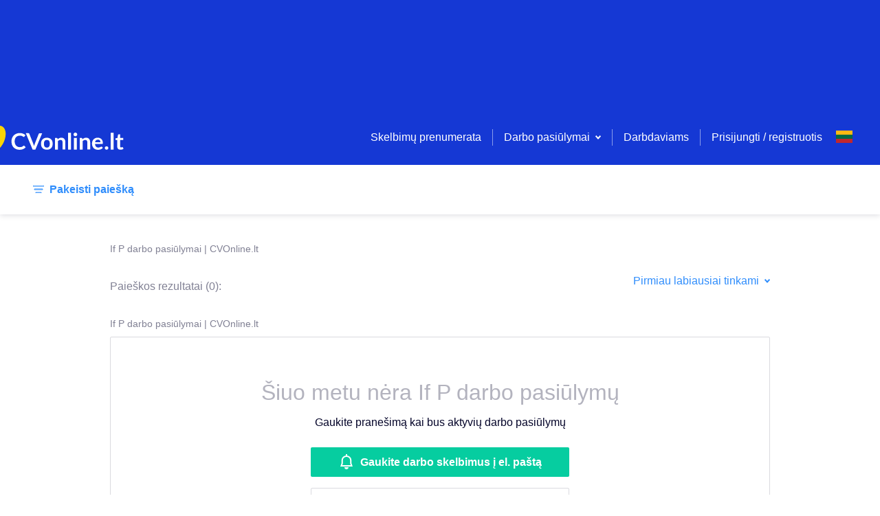

--- FILE ---
content_type: text/html; charset=utf-8
request_url: https://www.google.com/recaptcha/api2/aframe
body_size: 267
content:
<!DOCTYPE HTML><html><head><meta http-equiv="content-type" content="text/html; charset=UTF-8"></head><body><script nonce="mPYds61WMcUfHq_ZHE1tVw">/** Anti-fraud and anti-abuse applications only. See google.com/recaptcha */ try{var clients={'sodar':'https://pagead2.googlesyndication.com/pagead/sodar?'};window.addEventListener("message",function(a){try{if(a.source===window.parent){var b=JSON.parse(a.data);var c=clients[b['id']];if(c){var d=document.createElement('img');d.src=c+b['params']+'&rc='+(localStorage.getItem("rc::a")?sessionStorage.getItem("rc::b"):"");window.document.body.appendChild(d);sessionStorage.setItem("rc::e",parseInt(sessionStorage.getItem("rc::e")||0)+1);localStorage.setItem("rc::h",'1769148158002');}}}catch(b){}});window.parent.postMessage("_grecaptcha_ready", "*");}catch(b){}</script></body></html>

--- FILE ---
content_type: application/javascript; charset=UTF-8
request_url: https://cvonline.lt/_next/static/chunks/1855-0bbb8b598f848547.js
body_size: 2781
content:
(self.webpackChunk_N_E=self.webpackChunk_N_E||[]).push([[1855],{40098:function(t){var e=Math.ceil,r=Math.max;t.exports=function(t,n,o,a){for(var i=-1,u=r(e((n-t)/(o||1)),0),f=Array(u);u--;)f[a?u:++i]=t,t+=o;return f}},27561:function(t,e,r){var n=r(67990),o=/^\s+/;t.exports=function(t){return t?t.slice(0,n(t)+1).replace(o,""):t}},47445:function(t,e,r){var n=r(40098),o=r(16612),a=r(18601);t.exports=function(t){return function(e,r,i){return i&&"number"!=typeof i&&o(e,r,i)&&(r=i=void 0),e=a(e),void 0===r?(r=e,e=0):r=a(r),i=void 0===i?e<r?1:-1:a(i),n(e,r,i,t)}}},67990:function(t){var e=/\s/;t.exports=function(t){for(var r=t.length;r--&&e.test(t.charAt(r)););return r}},18446:function(t,e,r){var n=r(90939);t.exports=function(t,e){return n(t,e)}},96026:function(t,e,r){var n=r(47445)();t.exports=n},18601:function(t,e,r){var n=r(14841),o=1/0;t.exports=function(t){return t?(t=n(t))===o||t===-1/0?17976931348623157e292*(t<0?-1:1):t===t?t:0:0===t?t:0}},14841:function(t,e,r){var n=r(27561),o=r(13218),a=r(33448),i=/^[-+]0x[0-9a-f]+$/i,u=/^0b[01]+$/i,f=/^0o[0-7]+$/i,c=parseInt;t.exports=function(t){if("number"==typeof t)return t;if(a(t))return NaN;if(o(t)){var e="function"==typeof t.valueOf?t.valueOf():t;t=o(e)?e+"":e}if("string"!=typeof t)return 0===t?t:+t;t=n(t);var r=u.test(t);return r||f.test(t)?c(t.slice(2),r?2:8):i.test(t)?NaN:+t}},39301:function(t,e,r){"use strict";r.d(e,{Z:function(){return f}});var n=r(87462),o=r(67294),a=r(61434),i=r(65342),u=r(70567),f=(r(73935),r(73469),(0,o.forwardRef)((function(t,e){var r=(0,i.u)(t),f=(0,u.u)(r);return o.createElement(a.S,(0,n.Z)({ref:e},f))})))},70567:function(t,e,r){"use strict";r.d(e,{u:function(){return d}});var n=r(1413),o=r(41451),a=r(45987),i=r(67294),u=r(45350),f=r(61434),c=["allowCreateWhileLoading","createOptionPosition","formatCreateLabel","isValidNewOption","getNewOptionData","onCreateOption","options","onChange"],l=function(){var t=arguments.length>0&&void 0!==arguments[0]?arguments[0]:"",e=arguments.length>1?arguments[1]:void 0,r=arguments.length>2?arguments[2]:void 0,n=String(t).toLowerCase(),o=String(r.getOptionValue(e)).toLowerCase(),a=String(r.getOptionLabel(e)).toLowerCase();return o===n||a===n},s={formatCreateLabel:function(t){return'Create "'.concat(t,'"')},isValidNewOption:function(t,e,r,n){return!(!t||e.some((function(e){return l(t,e,n)}))||r.some((function(e){return l(t,e,n)})))},getNewOptionData:function(t,e){return{label:e,value:t,__isNew__:!0}}};function d(t){var e=t.allowCreateWhileLoading,r=void 0!==e&&e,l=t.createOptionPosition,d=void 0===l?"last":l,v=t.formatCreateLabel,p=void 0===v?s.formatCreateLabel:v,g=t.isValidNewOption,_=void 0===g?s.isValidNewOption:g,h=t.getNewOptionData,m=void 0===h?s.getNewOptionData:h,y=t.onCreateOption,w=t.options,N=void 0===w?[]:w,O=t.onChange,x=(0,a.Z)(t,c),b=x.getOptionValue,C=void 0===b?f.g:b,M=x.getOptionLabel,A=void 0===M?f.b:M,L=x.inputValue,E=x.isLoading,V=x.isMulti,Z=x.value,S=x.name,k=(0,i.useMemo)((function(){return _(L,(0,u.H)(Z),N,{getOptionValue:C,getOptionLabel:A})?m(L,p(L)):void 0}),[p,m,A,C,L,_,N,Z]),I=(0,i.useMemo)((function(){return!r&&E||!k?N:"first"===d?[k].concat((0,o.Z)(N)):[].concat((0,o.Z)(N),[k])}),[r,d,E,k,N]),D=(0,i.useCallback)((function(t,e){if("select-option"!==e.action)return O(t,e);var r=Array.isArray(t)?t:[t];if(r[r.length-1]!==k)O(t,e);else if(y)y(L);else{var n=m(L,L),a={action:"create-option",name:S,option:n};O((0,u.D)(V,[].concat((0,o.Z)((0,u.H)(Z)),[n]),n),a)}}),[m,L,V,S,k,y,O,Z]);return(0,n.Z)((0,n.Z)({},x),{},{options:I,onChange:D})}},58193:function(t,e,r){"use strict";var n=r(64836);e.Z=void 0;var o=n(r(45145)),a=n(r(80020)),i=(0,o.default)(a.default);e.Z=i},45145:function(t,e){"use strict";e.__esModule=!0,e.default=function(t){var e=t.getIn;return function(t,r){return function(n){var o=r||function(t){return e(t,"form")};return e(o(n),t+".values")}}}},25706:function(t,e,r){"use strict";var n=r(64836);e.__esModule=!0,e.default=void 0;var o=n(r(14293)),a=n(r(28368)),i=n(r(67294)),u=function(t){return(0,o.default)(t)||""===t||isNaN(t)},f=function(t,e){return t===e||(t||e?(!t||!e||t._error===e._error)&&((!t||!e||t._warning===e._warning)&&(!i.default.isValidElement(t)&&!i.default.isValidElement(e)&&void 0)):u(t)===u(e))},c=function(t,e){return(0,a.default)(t,e,f)};e.default=c},54826:function(t,e,r){"use strict";var n=r(64836);e.__esModule=!0,e.default=void 0;var o=n(r(10434)),a=n(r(30084));function i(t,e){if(void 0===t||null===t||void 0===e||null===e)return t;for(var r=arguments.length,n=new Array(r>2?r-2:0),a=2;a<r;a++)n[a-2]=arguments[a];if(n.length){if(Array.isArray(t)){if(isNaN(e))throw new Error('Must access array elements with a number, not "'+String(e)+'".');var u=Number(e);if(u<t.length){var f=i.apply(void 0,[t&&t[u]].concat(n));if(f!==t[u]){var c=[].concat(t);return c[u]=f,c}}return t}if(e in t){var l,s=i.apply(void 0,[t&&t[e]].concat(n));return t[e]===s?t:(0,o.default)({},t,((l={})[e]=s,l))}return t}if(Array.isArray(t)){if(isNaN(e))throw new Error('Cannot delete non-numerical index from an array. Given: "'+String(e));var d=Number(e);if(d<t.length){var v=[].concat(t);return v.splice(d,1),v}return t}if(e in t){var p=(0,o.default)({},t);return delete p[e],p}return t}var u=function(t,e){return i.apply(void 0,[t].concat((0,a.default)(e)))};e.default=u},79298:function(t,e,r){"use strict";var n=r(64836);e.__esModule=!0,e.default=void 0;var o=n(r(30084)),a=function(t,e){if(!t)return t;var r=(0,o.default)(e),n=r.length;if(n){for(var a=t,i=0;i<n&&a;++i)a=a[r[i]];return a}};e.default=a},80020:function(t,e,r){"use strict";var n=r(64836);e.__esModule=!0,e.default=void 0;var o=n(r(68554)),a=n(r(79298)),i=n(r(59572)),u=n(r(25706)),f=n(r(54826)),c=n(r(92234)),l={allowsArrayErrors:!0,empty:{},emptyList:[],getIn:a.default,setIn:i.default,deepEqual:u.default,deleteIn:f.default,forEach:function(t,e){return t.forEach(e)},fromJS:function(t){return t},keys:c.default,size:function(t){return t?t.length:0},some:function(t,e){return t.some(e)},splice:o.default,equals:function(t,e){return e.every((function(e){return~t.indexOf(e)}))},orderChanged:function(t,e){return e.some((function(e,r){return e!==t[r]}))},toJS:function(t){return t}};e.default=l},92234:function(t,e){"use strict";e.__esModule=!0,e.default=void 0;var r=function(t){return t?Array.isArray(t)?t.map((function(t){return t.name})):Object.keys(t):[]};e.default=r},59572:function(t,e,r){"use strict";var n=r(64836);e.__esModule=!0,e.default=void 0;var o=n(r(10434)),a=n(r(30084)),i=function t(e,r,n,a){var i;if(a>=n.length)return r;var u=n[a],f=t(e&&(Array.isArray(e)?e[Number(u)]:e[u]),r,n,a+1);if(!e){var c;if(isNaN(u))return(c={})[u]=f,c;var l=[];return l[parseInt(u,10)]=f,l}if(Array.isArray(e)){var s=[].concat(e);return s[parseInt(u,10)]=f,s}return(0,o.default)({},e,((i={})[u]=f,i))},u=function(t,e,r){return i(t,r,(0,a.default)(e),0)};e.default=u},68554:function(t,e){"use strict";e.__esModule=!0,e.default=void 0;var r=function(t,e,r,n){if(e<(t=t||[]).length){if(void 0===n&&!r){var o=[].concat(t);return o.splice(e,0,!0),o[e]=void 0,o}if(null!=n){var a=[].concat(t);return a.splice(e,r,n),a}var i=[].concat(t);return i.splice(e,r),i}if(r)return t;var u=[].concat(t);return u[e]=n,u};e.default=r},10434:function(t){function e(){return t.exports=e=Object.assign?Object.assign.bind():function(t){for(var e=1;e<arguments.length;e++){var r=arguments[e];for(var n in r)({}).hasOwnProperty.call(r,n)&&(t[n]=r[n])}return t},t.exports.__esModule=!0,t.exports.default=t.exports,e.apply(null,arguments)}t.exports=e,t.exports.__esModule=!0,t.exports.default=t.exports},64836:function(t){t.exports=function(t){return t&&t.__esModule?t:{default:t}},t.exports.__esModule=!0,t.exports.default=t.exports}}]);